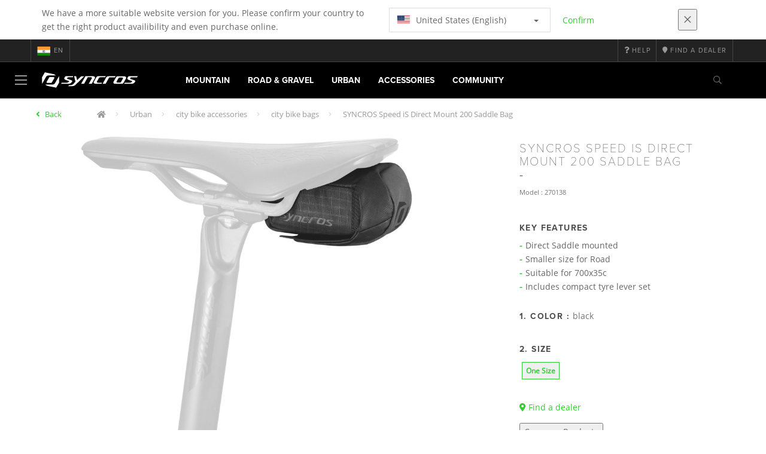

--- FILE ---
content_type: text/html;charset=UTF-8
request_url: https://www.syncros.com/in/en/product/syncros-speed-is-direct-mount-200-saddle-bag
body_size: 14364
content:
<!DOCTYPE html>
	<html lang="en">
	<head><script type="text/javascript">try { document.__defineGetter__("referrer",function(){return "";}); } catch (exception) {try {Object.defineProperties(document, {referrer:   { get: function() { return ""; } } } );} catch (exception) {} } </script>
	    <title>
 			SYNCROS Speed iS Direct Mount 200 Saddle Bag</title>

		<meta http-equiv="Content-Type" content="text/html; charset=utf-8"/>
		<meta name="viewport" content="width=device-width,user-scalable=no, minimum-scale=1.0, initial-scale=1.0, maximum-scale=1.0"/>
		<meta name="google-site-verification" content="uaxwNzmMQ-cw26pNfKEZzUT5IHd2xohABqm11sy9bVk" />

		<link rel="preconnect" href="https://app.usercentrics.eu">
		<link rel="preconnect" href="https://api.usercentrics.eu">
		<link rel="preload" href="https://app.usercentrics.eu/browser-ui/latest/loader.js" as="script">
    	<link rel="preload" href="https://privacy-proxy.usercentrics.eu/latest/uc-block.bundle.js" as="script">
		<script id="usercentrics-cmp" src="https://app.usercentrics.eu/browser-ui/latest/loader.js"
				data-ruleset-id="mRtjxo8LDi7Fbd" async
				
		></script>
   		 <script type="application/javascript" src="https://privacy-proxy.usercentrics.eu/latest/uc-block.bundle.js"></script>
	
		<script type="text/javascript" src="/_ui/shared/js/analyticsmediator.js"></script>
<script type="text/javascript" defer>
    var dataLayer = window.dataLayer = window.dataLayer || [];
    var universal_variable = {};
    universal_variable.page = {
        'country':'in',
        'language':'en',
        'brand':'Syncros',
        'division':'Bike',
        'type':'Product Details Page',
        'page_id':'PDP',
        'currency':'INR'
    };
    
        universal_variable.user = {
            'id':'',
            'login_status': false,
            'login_method': '',
            'ltv_amount': 0,
            'ltv_orders': 0
        }
        
    // On load Event
    window.dataLayer.push({
        'event': 'dataLayer_ready',
        'page': {
            'country': universal_variable.page.country,
            'language': universal_variable.page.language,
            'brand': universal_variable.page.brand,
            'division': universal_variable.page.division == 'Bikes' ? 'Bike' : universal_variable.page.division,
            'type': universal_variable.page.type,
            'currency': universal_variable.page.currency
        },
        'user': {
            'id': universal_variable.user.id,
            'login_status': universal_variable.user.login_status,
            'login_method': universal_variable.user.login_method,
            'ltv_amount': universal_variable.user.ltv_amount,
            'ltv_orders': universal_variable.user.ltv_orders
        }
    });

	var status = 200;
	if(status != 200) {
		universal_variable.page.error = status;
	}

	if(true) {
		universal_variable.page.product = {
			'category_name':"",
			'product_name':"SYNCROS Speed iS Direct Mount 200 Saddle Bag",
			'product_type':"",
			'product_id':"270138",
			'product_price':"",
		};
	} else if(false) {
		universal_variable.listing = {
			'category_name':"",
			'product_type':""
		};
	} else if(false) {
		universal_variable.listing = {
			'category_name':"",
			'product_type':"",
			'search_radius':'',
			'query':"",
			'result_count':''
		};
	} else if(false) {
		universal_variable.checkoutpage = {
            'step':"",
            'checkout_total':"",
            'checkout_subtotal':"",
            'checkout_product':[
                
            ]
		};
        window.dataLayer.push({
            'event': 'begin_checkout',
            'ecommerce': {
                'value': Number(),
                'currency':"",
                'coupons':[
                    
                ],
                'items':[
                    
                ]
            }
        });
	}
    else if(false) {
        universal_variable.paymentPage = {


            'ecommerce': {
                'value': Number(),
                'currency':"",
                'coupons':[
                    
                ],
                'payment_type':"",
                'items':[
                    
                ]
            }

        };

        window.dataLayer.push({
            'event': 'add_shipping_info',
            'ecommerce': {
                'value': universal_variable.paymentPage.ecommerce.value,
                'currency': universal_variable.paymentPage.ecommerce.currency,
                'coupons': universal_variable.paymentPage.ecommerce.coupons,
                'shipping_tier': "",
                'shipping_type': "",
                'items': universal_variable.paymentPage.ecommerce.items,
            }
        });

    }else if(false) {
		universal_variable.confirmationpage = {
		    'transaction_id':"",
            'transaction_total':"",
            'transaction_subtotal':"",
		    'tax_amount':"",
		    'vouchers':[
                
            ],
		    'payment_method':"",
		    'shipping_method':"",
		    'shipping_amount':"",
            'transaction_product':[
                
            ]
		};
	}
</script>


<script type="text/javascript">
			// create dataLayer
			window.dataLayer = window.dataLayer || [];
			function gtag() {
				dataLayer.push(arguments);
			}

			// set "denied" as default for both ad and analytics storage, as well as ad_user_data and ad_personalization,
			gtag("consent", "default", {
				ad_user_data: "denied",
				ad_personalization: "denied",
				ad_storage: "denied",
				analytics_storage: "denied",
				wait_for_update: 2000 // milliseconds to wait for update
			});

			// Enable ads data redaction by default [optional]
			gtag("set", "ads_data_redaction", true);
		</script>

		<!-- Google Tag Manager -->
		<script>(function(w,d,s,l,i){w[l]=w[l]||[];w[l].push({'gtm.start':new Date().getTime(),event:'gtm.js'});var f=d.getElementsByTagName(s)[0],j=d.createElement(s),dl=l!='dataLayer'?'&l='+l:'';j.async=true;j.src='https://www.googletagmanager.com/gtm.js?id='+i+dl;f.parentNode.insertBefore(j,f);})(window,document,'script','dataLayer', 'GTM-5LZC7GH');</script>
		<!-- End Google Tag Manager -->

		<meta property="og:site_name" content="Syncros"/>
		<meta property="og:title" content="SYNCROS Speed iS Direct Mount 200 Saddle Bag"/>
		<meta property="og:description" content="Syncros Speed iS 200 - Our road tube sized integrated storage saddle bag is designed to tuck right in by the saddle rails on Syncros compatible..."/>
			<meta property="og:image" content="https://asset.scott-sports.com/fit-in/1200x630/270/2701380001_1432910_png_zoom_9.jpg?signature=024bc06f12786efa0f9c8e371f9dc6f2f7d12b535ff837f6afd9067038b8d618"/>
		<meta property="og:url" content="https://www.syncros.com:443/in/en/product/syncros-speed-is-direct-mount-200-saddle-bag"/>
		<meta property="og:type" content="website"/>
		<meta property="fb:admins" content="745044777,730031075,652457445"/>
		<meta property="og:locale" content="en_IN" />



		<meta name="description" content="Syncros Speed iS 200 - Our road tube sized integrated storage saddle bag is designed to tuck right in by the saddle rails on Syncros compatible...">
<meta name="robots" content="index,follow">
<meta http-equiv="X-UA-Compatible" content="IE=Edge" />

		<link rel="alternate" hreflang="cs-cz" href="https://www.syncros.com/cz/cs/product/syncros-speed-is-direct-mount-200-saddle-bag" />
					<link rel="alternate" hreflang="de-de" href="https://www.syncros.com/de/de/product/syncros-speed-is-direct-mount-200-saddle-bag" />
					<link rel="alternate" hreflang="en-in" href="https://www.syncros.com/in/en/product/syncros-speed-is-direct-mount-200-saddle-bag" />
					<link rel="alternate" hreflang="en-be" href="https://www.syncros.com/be/en/product/syncros-speed-is-direct-mount-200-saddle-bag" />
					<link rel="alternate" hreflang="fr-be" href="https://www.syncros.com/be/fr/product/syncros-speed-is-direct-mount-200-saddle-bag" />
					<link rel="alternate" hreflang="zh-cn" href="https://www.syncros.com/cn/zh/product/syncros-speed-is-direct-mount-200-saddle-bag" />
					<link rel="alternate" hreflang="en-gb" href="https://www.syncros.com/gb/en/product/syncros-speed-is-direct-mount-200-saddle-bag" />
					<link rel="alternate" hreflang="de-ch" href="https://www.syncros.com/ch/de/product/syncros-speed-is-direct-mount-200-saddle-bag" />
					<link rel="alternate" hreflang="fr-ch" href="https://www.syncros.com/ch/fr/product/syncros-speed-is-direct-mount-200-saddle-bag" />
					<link rel="alternate" hreflang="it-ch" href="https://www.syncros.com/ch/it/product/syncros-speed-is-direct-mount-200-saddle-bag" />
					<link rel="alternate" hreflang="sv-se" href="https://www.syncros.com/se/sv/product/syncros-speed-is-direct-mount-200-saddle-bag" />
					<link rel="alternate" hreflang="en-za" href="https://www.syncros.com/za/en/product/syncros-speed-is-direct-mount-200-saddle-bag" />
					<link rel="alternate" hreflang="pl-pl" href="https://www.syncros.com/pl/pl/product/syncros-speed-is-direct-mount-200-saddle-bag" />
					<link rel="alternate" hreflang="pt_BR-br" href="https://www.syncros.com/br/pt_BR/product/syncros-speed-is-direct-mount-200-saddle-bag" />
					<link rel="alternate" hreflang="ko-kr" href="https://www.syncros.com/kr/ko/product/syncros-speed-is-direct-mount-200-saddle-bag" />
					<link rel="alternate" hreflang="ja-jp" href="https://www.syncros.com/jp/ja/product/syncros-speed-is-direct-mount-200-saddle-bag" />
					<link rel="alternate" hreflang="es-mx" href="https://www.syncros.com/mx/es/product/syncros-speed-is-direct-mount-200-saddle-bag" />
					<link rel="alternate" hreflang="en-au" href="https://www.syncros.com/au/en/product/syncros-speed-is-direct-mount-200-saddle-bag" />
					<link rel="alternate" hreflang="es-es" href="https://www.syncros.com/es/es/product/syncros-speed-is-direct-mount-200-saddle-bag" />
					<link rel="alternate" hreflang="es-co" href="https://www.syncros.com/co/es/product/syncros-speed-is-direct-mount-200-saddle-bag" />
					<link rel="alternate" hreflang="pt-pt" href="https://www.syncros.com/pt/pt/product/syncros-speed-is-direct-mount-200-saddle-bag" />
					<link rel="alternate" hreflang="fr-fr" href="https://www.syncros.com/fr/fr/product/syncros-speed-is-direct-mount-200-saddle-bag" />
					<link rel="alternate" hreflang="en-us" href="https://www.syncros.com/us/en/product/syncros-speed-is-direct-mount-200-saddle-bag" />
					<link rel="alternate" hreflang="en-nz" href="https://www.syncros.com/nz/en/product/syncros-speed-is-direct-mount-200-saddle-bag" />
					<link rel="alternate" hreflang="it-it" href="https://www.syncros.com/it/it/product/syncros-speed-is-direct-mount-200-saddle-bag" />
					<link rel="alternate" hreflang="en-nl" href="https://www.syncros.com/nl/en/product/syncros-speed-is-direct-mount-200-saddle-bag" />
					<link rel="alternate" hreflang="en-ca" href="https://www.syncros.com/ca/en/product/syncros-speed-is-direct-mount-200-saddle-bag" />
					<link rel="alternate" hreflang="fr-ca" href="https://www.syncros.com/ca/fr/product/syncros-speed-is-direct-mount-200-saddle-bag" />
					<link rel="alternate" hreflang="de-at" href="https://www.syncros.com/at/de/product/syncros-speed-is-direct-mount-200-saddle-bag" />
					<link rel="alternate" hreflang="en-dk" href="https://www.syncros.com/dk/en/product/syncros-speed-is-direct-mount-200-saddle-bag" />
					<link rel="alternate" hreflang="ru-ru" href="https://www.syncros.com/ru/ru/product/syncros-speed-is-direct-mount-200-saddle-bag" />
					<link rel="alternate" hreflang="es-cl" href="https://www.syncros.com/cl/es/product/syncros-speed-is-direct-mount-200-saddle-bag" />
					<link rel="alternate" hreflang="en-ar" href="https://www.syncros.com/ar/en/product/syncros-speed-is-direct-mount-200-saddle-bag" />
					<link rel="alternate" hreflang="en" href="https://www.syncros.com/global/en/product/syncros-speed-is-direct-mount-200-saddle-bag" />
					<link rel="alternate" hreflang="x-default" href="https://www.syncros.com/global/en/product/syncros-speed-is-direct-mount-200-saddle-bag" />
					<link rel="canonical" href="https://www.syncros.com/in/en/product/syncros-speed-is-direct-mount-200-saddle-bag" />
			<link rel="shortcut icon" type="image/x-icon" media="all" href="/_ui/responsive/theme-syncros/images/favicon.png" />
		<link rel="apple-touch-icon" href="https://www.syncros.com:443/_ui/responsive/theme-syncros/images/apple-touch-icons/apple-touch-icon.png">
		<link rel="apple-touch-icon" href="https://www.syncros.com:443/_ui/responsive/theme-syncros/images/apple-touch-icons/apple-touch-icon-57x57.png" sizes="57x57">
		<link rel="apple-touch-icon" href="https://www.syncros.com:443/_ui/responsive/theme-syncros/images/apple-touch-icons/apple-touch-icon-72x72.png" sizes="72x72">
		<link rel="apple-touch-icon" href="https://www.syncros.com:443/_ui/responsive/theme-syncros/images/apple-touch-icons/apple-touch-icon-76x76.png" sizes="76x76">
		<link rel="apple-touch-icon" href="https://www.syncros.com:443/_ui/responsive/theme-syncros/images/apple-touch-icons/apple-touch-icon-114x114.png" sizes="114x114">
		<link rel="apple-touch-icon" href="https://www.syncros.com:443/_ui/responsive/theme-syncros/images/apple-touch-icons/apple-touch-icon-120x120.png" sizes="120x120">
		<link rel="apple-touch-icon" href="https://www.syncros.com:443/_ui/responsive/theme-syncros/images/apple-touch-icons/apple-touch-icon-144x144.png" sizes="144x144">
		<link rel="apple-touch-icon" href="https://www.syncros.com:443/_ui/responsive/theme-syncros/images/apple-touch-icons/apple-touch-icon-152x152.png" sizes="152x152">
		<link rel="apple-touch-icon" href="https://www.syncros.com:443/_ui/responsive/theme-syncros/images/apple-touch-icons/apple-touch-icon-180x180.png" sizes="180x180">
		<link rel="apple-touch-icon" href="https://www.syncros.com:443/_ui/responsive/theme-syncros/images/apple-touch-icons/apple-touch-icon-192x192.png" sizes="192x192">
		<link rel="apple-touch-icon-precomposed" href="https://www.syncros.com:443/_ui/responsive/theme-syncros/images/apple-touch-icons/apple-touch-icon-precomposed.png">
		<link rel="apple-touch-icon-precomposed" href="https://www.syncros.com:443/_ui/responsive/theme-syncros/images/apple-touch-icons/apple-touch-icon-57x57-precomposed.png" sizes="57x57">
		<link rel="apple-touch-icon-precomposed" href="https://www.syncros.com:443/_ui/responsive/theme-syncros/images/apple-touch-icons/apple-touch-icon-72x72-precomposed.png" sizes="72x72">
		<link rel="apple-touch-icon-precomposed" href="https://www.syncros.com:443/_ui/responsive/theme-syncros/images/apple-touch-icons/apple-touch-icon-76x76-precomposed.png" sizes="76x76">
		<link rel="apple-touch-icon-precomposed" href="https://www.syncros.com:443/_ui/responsive/theme-syncros/images/apple-touch-icons/apple-touch-icon-114x114-precomposed.png" sizes="114x114">
		<link rel="apple-touch-icon-precomposed" href="https://www.syncros.com:443/_ui/responsive/theme-syncros/images/apple-touch-icons/apple-touch-icon-120x120-precomposed.png" sizes="120x120">
		<link rel="apple-touch-icon-precomposed" href="https://www.syncros.com:443/_ui/responsive/theme-syncros/images/apple-touch-icons/apple-touch-icon-144x144-precomposed.png" sizes="144x144">
		<link rel="apple-touch-icon-precomposed" href="https://www.syncros.com:443/_ui/responsive/theme-syncros/images/apple-touch-icons/apple-touch-icon-152x152-precomposed.png" sizes="152x152">
		<link rel="apple-touch-icon-precomposed" href="https://www.syncros.com:443/_ui/responsive/theme-syncros/images/apple-touch-icons/apple-touch-icon-180x180-precomposed.png" sizes="180x180">
		<link rel="apple-touch-icon-precomposed" href="https://www.syncros.com:443/_ui/responsive/theme-syncros/images/apple-touch-icons/apple-touch-icon-192x192-precomposed.png" sizes="192x192">

		<link rel="stylesheet" type="text/css" media="all" href="/_ui/responsive/theme-syncros/css/styles.min.css?v=scott_2211.25.15.2"/>
	<link href="/_ui/responsive/common/css/angular-csp.css" rel="stylesheet" type="text/css">


<meta property="og:ean" content="7613368432524"/><style type="text/css">
				footer#footer.yCmsContentSlot > div.container:first-of-type {
  background-color: white;
  margin: 0;
  padding-left: 20%;
  padding-right: 20%;
  width: 100%;
}
@media screen and (max-width: 900px) { 
  footer#footer.yCmsContentSlot > div.container:first-of-type {
    padding-left: 15%;
    padding-right: 15%;
  }
}
@media screen and (min-width: 1450px) { 
  footer#footer.yCmsContentSlot > div.container:first-of-type {
    padding-left: 25%;
    padding-right: 25%;
  }
}
@media screen and (min-width: 1600px) { 
  footer#footer.yCmsContentSlot > div.container:first-of-type {
    padding-left: 30%;
    padding-right: 30%;
  }
}
footer#footer.yCmsContentSlot .container:first-child hr {
  display: none;
}
footer#footer.yCmsContentSlot .container:first-child p {
  font-size: .8rem;
  padding-bottom: 20px;
  padding-top: 20px;
}</style>
		</head>

	<body class="page-productDetails pageType-ProductPage template-pages-product-productLayout1Page  language-en">

		<div id="outdated" class="alert alert-warning" role="alert">
			<div class="row">
				<div class="col-xs-12">
					<p><b>Warning: Your browser is untested and your experience may not be optimal</b><br>
					Please upgrade your browser to <a href="https://www.mozilla.org/en-US/firefox/new/" target="_blank"> Mozilla Firefox</a>, <a href="https://www.microsoft.com/en-us/edge" target="_blank">Microsoft Edge</a>, <a href="https://www.google.com/intl/en/chrome/" target="_blank">Google Chrome</a> or <a href="https://support.apple.com/en_US/downloads/safari" target="_blank">Safari</a>.</p>
					<button class="btn btn-link btn-close-outdated-browser"><i class="fal fa-times fa-2x" aria-hidden="true"></i></button>
				</div>
			</div>
		</div>
		<div id="preloader">
			<object
				data="/_ui/responsive/common/images/spinner1s.svg"
				type="image/svg+xml">
			</object>
		</div>

		<!-- Google Tag Manager (noscript) -->
		<noscript><iframe src="https://www.googletagmanager.com/ns.html?id=GTM-5LZC7GH" height="0" width="0" style="display:none;visibility:hidden"></iframe></noscript>
		<!-- End Google Tag Manager (noscript) -->

		<div id="page" data-currency-iso-code="INR">
                    <header class="header">
                    <div class="header-country-navigation">
      <div class="container">
        <div class="fl-row">
          <div class="fl-col-lg-6 fl-col-md-11 fl-col-sm-10 fl-col-xs-10 header-country-navigation__text">
            We have a more suitable website version for you. Please confirm your country to get the right product availibility and even purchase online.</div>
          <div class="fl-col-lg-3 fl-col-md-8 fl-col-sm-6 fl-col-xs-12 header-country-navigation__select">
            <div class="dropdown">
              <button class="dropdown-toggle" type="button" data-toggle="dropdown">
                    <object height="16" width="28" data="/_ui/responsive/common/images/flags/us.svg" type="image/svg+xml"></object>
                    United States (English)<span class="caret"></span>
              </button>
              <ul class="dropdown-menu">
                <li data-url="/in/en/country/us/en"><object height="16" width="28" data="/_ui/responsive/common/images/flags/us.svg" type="image/svg+xml"></object>
                         United States (English)</li>
                <li data-url="/in/en/country">Select Location</li>
              </ul>
            </div>
          </div>
          <div class="fl-col-lg-2 fl-col-md-4 fl-col-sm-6 fl-col-xs-12 header-country-navigation__buttons">
            <a href="/in/en/country/us/en" class="btn btn-default btn-block btn-confirm-country-navigation">
                Confirm</a>
          </div>
          <div class="fl-col-lg-1 fl-col-md-1 fl-col-sm-2 fl-col-xs-2 header-country-navigation__buttons header-country-navigation__buttons--close">
            <button class="btn btn-white btn-block btn-close-country-navigation"><i class="fal fa-times fa-2x"></i></button>
          </div>
        </div>
      </div>
    </div>
<div class="header__top-nav">
        <div class="container">
            <div class="row">
                <div id="header">
                    <nav class="header__customer-nav">
                        <div class="header__language ">
                                    <div role="group" class="btn-group">
                                        <!--
<ul class="languagecurrencycomponent">
<li></li>
<li></li>
</ul>
--->
<a href="/in/en/country" class="selected_country_flag">
    <div>
        <object height="16" width="28"
                data="/_ui/responsive/common/images/flags/in.svg"
                type="image/svg+xml"></object>
    </div>
    en</a>
</div>
                                </div>
                            <div role="group" class="btn-group">
                                    <a href="https://help.syncros.com/"  target="_blank"><i class="fa fa-question"></i><span class="hidden-xs"> Help</span></a></div>
                            <div role="group" class="btn-group">
                                    <a href="/in/en/dealers/locator" ><i class="fa fa-map-marker"></i><span class="hidden-xs"> Find a dealer</span></a></div>
                            </nav>
                </div>
            </div>
        </div>
    </div>

<a id="skiptonavigation"></a>
                    <div role="navigation" class="header__main-nav">
			<nav id="nav2024">
				<div id="buttonsnavcontainer">
					<div class="closenavbtn"><i class="fal fa-times fa-2x"></i></div>
					<div class="backnavbtn"><i class="far fa-arrow-left"></i></div>
				</div>
				<div id="logocontainer">
            		<img src="/_ui/responsive/theme-syncros/images/sidenav-logo.svg" alt="">
				</div>
			</nav>
	<div class="container">
		<div class="row">
			<div class="logo logo-syncros">
	<a href="/in/en/"><img title="" alt="" src="/_ui/responsive/theme-syncros/images/mainnav-logo.svg"></a>

</div>
<nav id="menu">
	<ul>
		<li data-link="MountainCategoryLink"  data-title="mountain" aria-haspopup="true" 
    class=" ">
    <label>Mountain</label>
        </li>

<li data-link="RoadCategoryLink"  data-title="road" aria-haspopup="true" 
    class=" ">
    <label>Road & Gravel</label>
        </li>

<li data-link="UrbanCategoryLink"  data-title="urban" aria-haspopup="true" 
    class=" ">
    <label>Urban</label>
        </li>

<li data-link="AccessoriesCategoryLink"  data-title="accessories" aria-haspopup="true" 
    class=" ">
    <label>Accessories</label>
        </li>

<li data-link="CommunityLink"  data-title="" aria-haspopup="true" 
    class=" ">
    <label>Community</label>
        </li>

</ul>
</nav>
<div class="yCmsContentSlot headerContent secondRow">
<div id="headerSearch">
<form role="search" name="search_form_SearchBox" method="get" action="/in/en/search/" class="searchbox">
<input
	id="input_SearchBox"
class="searchbox__input"
type="search"
name="text"
value=""
maxlength="100"
placeholder="I'm looking for"
data-options='{"autocompleteUrl" : "/in/en/search/autocomplete/SearchBox","minCharactersBeforeRequest" : "3","waitTimeBeforeRequest" : "500","displayProductImages" : true}'/>
<button class="searchbox__submit" type="submit"/><i class="far fa-search"></i></button><span class="searchbox__icon"><i class="far fa-search"></i><i class="far fa-times fa-lg"></i></span>
</form>
</div>
</div><a id="hamburger">
					<span class="top-bar"></span>
					<span class="middle-bar"></span>
					<span class="bottom-bar"></span>
				</a>
			</div>
	</div>
</div></header>
                <div class="header--spacer" style="display:none"></div>
                <div id="wrapper">
                    <div id="site-canvas">
                        <div id="sidenav">
                            <input id="pushmenu" type="checkbox" name="pushmenu" class="menu-checkbox"/>
                            <div class="pushmenu">
                                <nav class="subnavContent"></nav>
                            </div>
                        </div>
                            


	<div id="breadcrumbs--container" class="container">
		<ol class="breadcrumb back_button">
        <li>

            <!--Reason for (-2) Last value in list is (#)   -->
            <i aria-hidden="true" class="fa fa-angle-left"></i>
                    <a href="/in/en/products/syn-urban-accessories-bags"> Back</a>
                </li>
    </ol>
<ol class="breadcrumb">
    <li>
            <a href="/in/en/" class="fa fa-home"></a>
        </li>
    <li >

            <a href="/in/en/products/syn-urban" >
                                    Urban</a>
                        </li>

    <li >

            <a href="/in/en/products/syn-urban-accessories" >
                                    city bike accessories</a>
                        </li>

    <li >

            <a href="/in/en/products/syn-urban-accessories-bags" >
                                    city bike bags</a>
                        </li>

    <li class="active">

            SYNCROS Speed iS Direct Mount 200 Saddle Bag</li>

    </ol>

<script type="application/ld+json">
{
    "@context": "http://schema.org",
    "@type": "BreadcrumbList",
    "itemListElement": [
    
    {
        "@type": "ListItem",
        "position": 1,
        "item": {
          "@id": "https://www.syncros.com/in/en/products/syn-urban",
          "name": "Urban"
        }
    },
    {
        "@type": "ListItem",
        "position": 2,
        "item": {
          "@id": "https://www.syncros.com/in/en/products/syn-urban-accessories",
          "name": "city bike accessories"
        }
    },
    {
        "@type": "ListItem",
        "position": 3,
        "item": {
          "@id": "https://www.syncros.com/in/en/products/syn-urban-accessories-bags",
          "name": "city bike bags"
        }
    },
    {
        "@type": "ListItem",
        "position": 4,
        "item": {
          "@id": "https://www.syncros.com/in/en/product/syncros-speed-is-direct-mount-200-saddle-bag",
          "name": "SYNCROS Speed iS Direct Mount 200 Saddle Bag"
        }
    }
  ]
}
</script></div>


<div id="content">
                            <a id="skip-to-content"></a>
                            <div id="globalMessages">
            </div>
        <section id="pdp-gtm-data"
                 data-gtm-item-id="270138"
                 data-gtm-item-name="SYNCROS Speed iS Direct Mount 200 Saddle Bag"
                 data-gtm-price=""
                 data-gtm-division="Bike"
                 data-gtm-category-name=""
                 data-gtm-product-type=""
                 data-gtm-gender=""
                 data-gtm-merchandise-category="S010801"
                 data-gtm-item-variant="black"
                 data-gtm-item-variant-id="2701380001222"
                 data-gtm-item-size="1size"
                 data-gtm-currency=""
                 data-gtm-coupon=""
                 data-gtm-discount=""
                 data-gtm-item-stock="in stock">
            <script type="application/ld+json">
{
	"@context": "http://schema.org",
	"@type": "Product",
	
	"category":"Urban>city bike accessories>city bike bags",
	
	"color":"black",
	
	"description": "Syncros Speed iS 200 - Our road tube sized integrated storage saddle bag is designed to tuck right in by the saddle rails on Syncros compatible saddles, mounting directly with two screws. It will take a tube and tire levers (included).",
	"gtin13":"7613368432524",
	"image": [
		"https://asset.scott-sports.com/fit-in/2000x2000/270/2701380001_1432910_png_zoom_9.jpg?signature=d2039868e5dd4da50e7651dcac09c34774df105aa26908c5fa3dfb73cc8bc2f3",
			"https://asset.scott-sports.com/270/2701380001A_1432911_png_zoom_7.jpg?signature=14fdca97d52a3084236963aedaeb42f55a099e1023842dbed29ce72ac372ba96",
			"https://asset.scott-sports.com/270/2701380001B_1432912_png_zoom_7.jpg?signature=4ac4d418e56f90bc5af12516f282c3a17269c7ab798b4d7cc5fdaa8a0eb6f013",
			"https://asset.scott-sports.com/270/2701380001C_1432913_png_zoom_7.jpg?signature=c13de4e9b809c770aa43ef67de47f462ff1ac70dc9de5dc8ce1d092539481ea5"
	],
	"name": "SYNCROS Speed iS Direct Mount 200 Saddle Bag",
	
	"releaseDate":"2024-09-04",
	
	"sku": "270138"
}
</script>

<div id="pdp" class="product_detail_page">
	<div class="container product_detail_container">
		<div class="product_detail">
			<div class="product_detail__title">
				<h1 class="hiphen">SYNCROS Speed iS Direct Mount 200 Saddle Bag</h1>
				<div class="ref">
					<div class="row">

						<div id="art-n-cat" class="col-xs-12">
							<p>Model
								:&nbsp;270138</p>

							</div>

						</div>
				</div>
			</div>
			<div class="product_detail__gallery">
				<div class="row">
<div class="col-sm-12 zoom-gallery">
  <div data-slide-id="zoom" class="zoom-gallery-slide active">
        <a id="productImage_2701380001222" class="MagicZoom"
           href="https://asset.scott-sports.com/fit-in/2000x2000/270/2701380001_1432910_png_zoom_9.jpg?signature=d2039868e5dd4da50e7651dcac09c34774df105aa26908c5fa3dfb73cc8bc2f3"
           data-options="hint: always; textHoverZoomHint: Hover to zoom; textClickZoomHint: Click to expand; textExpandHint: Click to expand"
           data-mobile-options='textTouchZoomHint: Tap to expand; textClickZoomHint: Double tap to zoom; textExpandHint: Tap to expand'
           title="Enlarged view of picture"> <img src='https://asset.scott-sports.com/fit-in/750x750/270/2701380001_1432910_png_zoom_9.jpg?signature=e73394bb07748f9115c261ce4afc010df3fe6e4542ff05aa69fa223b737a91b3'
                 alt="SYNCROS Speed iS Direct Mount 200 Saddle Bag" class="product_detail__mainImg"/>
        </a>
    </div>
    </div>
</div>

<div class="row MagicZoom__thumbs not-ready" data-options="loop: off;">
        <a data-slide-id="zoom" data-zoom-id="productImage_2701380001222"
           href="https://asset.scott-sports.com/fit-in/2000x2000/270/2701380001_1432910_png_zoom_9.jpg?signature=d2039868e5dd4da50e7651dcac09c34774df105aa26908c5fa3dfb73cc8bc2f3"><img
                src='https://asset.scott-sports.com/fit-in/2000x2000/270/2701380001_1432910_png_zoom_9.jpg?signature=d2039868e5dd4da50e7651dcac09c34774df105aa26908c5fa3dfb73cc8bc2f3'
                alt="SYNCROS Speed iS Direct Mount 200 Saddle Bag"/>
        </a>
        <a data-slide-id="zoom" data-zoom-id="productImage_2701380001222"
               href="https://asset.scott-sports.com/fit-in/2000x2000/270/2701380001A_1432911_png_zoom_7.jpg?signature=f04e8231bca52a545bf711e7c58fad82e129c358037a48eafd9a94d82ef0f3c6"
               data-image="https://asset.scott-sports.com/fit-in/2000x2000/270/2701380001A_1432911_png_zoom_7.jpg?signature=f04e8231bca52a545bf711e7c58fad82e129c358037a48eafd9a94d82ef0f3c6"><img
                    src="https://asset.scott-sports.com/fit-in/150x150/270/2701380001A_1432911_png_zoom_7.jpg?signature=2e0e7b491deaf5d4c514501d100fdc3325fca27e0d1db3f277b019c3dfef5ec8"
                    alt="SYNCROS Speed iS Direct Mount 200 Saddle Bag"/>
            </a>
        <a data-slide-id="zoom" data-zoom-id="productImage_2701380001222"
               href="https://asset.scott-sports.com/fit-in/2000x2000/270/2701380001B_1432912_png_zoom_7.jpg?signature=230ab6ac8c38be1f75e62a14ecb0252e6a7f6b6821a28b0e863d64bd7a31b90c"
               data-image="https://asset.scott-sports.com/fit-in/2000x2000/270/2701380001B_1432912_png_zoom_7.jpg?signature=230ab6ac8c38be1f75e62a14ecb0252e6a7f6b6821a28b0e863d64bd7a31b90c"><img
                    src="https://asset.scott-sports.com/fit-in/150x150/270/2701380001B_1432912_png_zoom_7.jpg?signature=b8d3113fe973ee1ca483534ef8057cced32518cfad697c9f43490815547e85d6"
                    alt="SYNCROS Speed iS Direct Mount 200 Saddle Bag"/>
            </a>
        <a data-slide-id="zoom" data-zoom-id="productImage_2701380001222"
               href="https://asset.scott-sports.com/fit-in/2000x2000/270/2701380001C_1432913_png_zoom_7.jpg?signature=e777b6a3ca4aa6de2c5c0c172c436938319a8bb4dad0d4990c767e3127c05f24"
               data-image="https://asset.scott-sports.com/fit-in/2000x2000/270/2701380001C_1432913_png_zoom_7.jpg?signature=e777b6a3ca4aa6de2c5c0c172c436938319a8bb4dad0d4990c767e3127c05f24"><img
                    src="https://asset.scott-sports.com/fit-in/150x150/270/2701380001C_1432913_png_zoom_7.jpg?signature=36dbe59d5cdb8d8e2aa8aad0b995b029089a1d23ca0dd6029cb6aac43db8e786"
                    alt="SYNCROS Speed iS Direct Mount 200 Saddle Bag"/>
            </a>
        </div>
<div class="span-10 productDescription last">
					<div class="summary"></div>
				</div>
			</div>
			<div class="product_detail__description">
				<h4>
						Key Features</h4>
					<ul class="key-features">
						<li>Direct Saddle mounted</li>
						<li>Smaller size for Road</li>
						<li>Suitable for 700x35c</li>
						<li>Includes compact tyre lever set</li>
						</ul>
				<h4>
		1.
		Color
		:
		<span>
			black</span>
	</h4>
<div class="product_detail__description__size">
		<div class="product_detail__description__size--titlearea">
			<h4>
				2.&nbsp;Size</h4>
		</div>
		<div class="product_detail__description__size--sizes">
			<a href="/in/en/product/syncros-speed-is-direct-mount-200-saddle-bag?article=2701380001222" data-variantcode="2701380001222">
					<button class="sizes--btn  active " data-code="7613368432524">
						One Size</button>
					</a>
			</div>
		</div>
	<div class="row">
	<div class="col-sm-12">
		<div id="articles_modal" tabindex="-1" role="dialog"
			aria-labelledby="exampleModalLabel" class="modal fade">
			<div role="document"
				class="modal-dialog modal-lg modal-dialog-centered">
				</div>
		</div>
	</div>
</div>
<a href="/in/en/dealers/locator" class="btn btn-primary center-block btn--findadealer" id="product-stock-dealer-btn">
                    <i class="fa fa-map-marker-alt"></i> Find a dealer</a>
            <div>
        <div class="text-left">
            <button type="button" class="btn btn-link center-block compare--btn compare-2701380001222"
                    data-product-code="2701380001222"
                    data-url="/in/en/compare/p/2701380001222">
                <i aria-hidden="true" class="fa fa-columns"></i>
                Compare Products</button>
        </div>
    </div>
</div>
		</div>
	</div>
</div><div id="pdp_specs" class="product_specs untouched">
    <div class="container">
        <div role="tabpanel">
            <ul role="tablist" class="nav nav-tabs">
                <li><a href="#specifications" role="tab" data-toggle="tab">SPECIFICATIONS</a></li>
                <li><a href="#technology" role="tab" data-toggle="tab">Technologies</a></li>
                </ul>


            <div class="tab-content">
                <div id="specifications" role="tabpanel" class="tab-pane">
                <div class="product_specs__content">
                    <div class="product_specs__closetab">SPECIFICATIONS</div>
                    <div class="product_specs__content--inner">
                    <div class="row">
    <div class="col-md-6">
        <ul class="specs-list specs-list--main">
            <li class="specs-list__item specs-list__item--intro">
                Syncros Speed iS 200 - Our road tube sized integrated storage saddle bag is designed to tuck right in by the saddle rails on Syncros compatible saddles, mounting directly with two screws. It will take a tube and tire levers (included).</li>
            <li class="specs-list__item">
                    <h4 class="specs-list__title">
                            Material</h4>
                    <div class="specs-list__content">
                        CORDURA®</div>
                </li>
            <li class="specs-list__item">
                    <h4 class="specs-list__title">
                            Features</h4>
                    <div class="specs-list__content">
                        Mounts to all Syncros saddles featuring 2 threaded inserts<br/>Compact tyre lever set included<br/>Water resistant<br/>Suitable for 29x2.3 tube<br/>Reflective application<br/>iS integrated storage<br/>Main compartment<br/>Two point fixation</div>
                </li>
            <li class="specs-list__item">
                    <h4 class="specs-list__title">
                            Volume</h4>
                    <div class="specs-list__content">
                        0.2L</div>
                </li>
            <li class="specs-list__item">
                    <h4 class="specs-list__title">
                            Weight</h4>
                    <div class="specs-list__content">
                        30g</div>
                </li>
            </ul>
                </div>
                <div class="col-md-6">
                    <ul class="specs-list">
            <li class="specs-list__item">
                    <h4 class="specs-list__title">
                            Dimensions</h4>
                    <div class="specs-list__content">
                        Width: 7 cm<br/>Height: 5 cm<br/>Depth: 11 cm</div>
                </li>
            </ul>
        
    </div>
</div>

</div>
                </div>
                </div>
                <div id="use" role="tabpanel" class="tab-pane ">
                    <div class="product_specs__content">
                        <div class="product_specs__closetab">Use</div>
                        <div class="product_specs__content--inner">
                            <div class="panel-body col-md-8 col-md-offset-2 col-lg-6 col-lg-offset-3">
	No Radar Chart Available Currently</div>
</div>
                    </div>
                </div>
                <div id="geometry" role="tabpanel" class="tab-pane ">
                <div class="product_specs__content">
                    <div class="product_specs__closetab">Geometry</div>
                    <div class="product_specs__content--inner">
                    <div class="panel-body">
				Geometry not available</div>
</div>
                </div>
                </div>
                <div id="technology" role="tabpanel" class="tab-pane ">
                <div class="product_specs__content">
                    <div class="product_specs__closetab">Technologies</div>
                    <div class="product_specs__content--inner">
                        <div id="technology-carousel" data-ride="carousel" class="carousel slide">
                            <div role="listbox" class="carousel-inner">
                                <article class="teaser fl-col-sm-6 fl-col-md-4">
        <div class="teaser__container">
            <div class="teaser__image">
                <a href="#" data-toggle="modal" data-target="#technologyModal_syncros-is-integrated-storage">
                    <img class="lazy-loaded-image lazy" src="" data-src='https://asset.scott-sports.com/fit-in/310x186/is-/is-integrated-storage-green-1200x675-technology-syncros-png-246370_original_1.png?signature=6a53fdcc7da96e487a59339fa359b28015631cd8283af7be088d91caa63a4c5a' alt="iS Integrated Storage" />
                </a>
            </div>
            <div class="teaser__content">
                <h3 class="teaser__title hiphen">
                    <a href="#" data-toggle="modal" data-target="#technologyModal_syncros-is-integrated-storage">
                        iS Integrated Storage</a>
                </h3>
                <p class="teaser__text">iS Integrated Storage</p>
                <a class="btn btn-sm btn-link btn-link--nopadding"
                        data-toggle="modal" data-target="#technologyModal_syncros-is-integrated-storage">
                    Learn more</a>
            </div>
        </div>
    </article>
    <div id="technologyModal_syncros-is-integrated-storage" tabindex="-1" role="document" class="modal fade in">
        <div class="modal-dialog modal-dialog-centered">
            <div class="modal-content">
                <div class="modal-header">
                  <button type="button" data-dismiss="modal" aria-label="Close" class="back">
        						<i aria-hidden="true" class="fa fa-angle-left"></i>
        					</button>
                  <h4 class="modal-title">iS Integrated Storage</h4>
        					<button type="button" data-dismiss="modal" aria-label="Close" class="close">
        						<span aria-hidden="true">&times;</span>
        					</button>
                </div>
                <div class="modal-body">
                    <img class="lazy-loaded-image lazy" src="" data-src='https://asset.scott-sports.com/fit-in/950x500/is-/is-integrated-storage-green-1200x675-technology-syncros-png-246370_original_1.png?signature=17311b4d021a4af410134ce7e4cf61533eac3aa3df9bfa40d4686de3f3ec4e45' alt="iS Integrated Storage" />
                    <p>iS - The Syncros ethos is to continually challenge what exists and develop the tools needed to manufacture new ideas.  Our integrated Storage concept considers ride essentials as, well, essential.  Meaning you should have them on every ride, long or short, whether you need them or not. Our iS line offers a safe, sleek and integrated way to carry all of your ride essentials whether you're on the trail or the road.</p></div>
            </div>
        </div>
    </div>
<article class="teaser fl-col-sm-6 fl-col-md-4">
        <div class="teaser__container">
            <div class="teaser__image">
                <a href="#" data-toggle="modal" data-target="#technologyModal_SCT-CORDURA-Fabrics">
                    <img class="lazy-loaded-image lazy" src="" data-src='https://asset.scott-sports.com/fit-in/310x186/Cor/CorduraFabrics_84x21-SCOTT-Icon-Softgoods-Color_1.png?signature=8c1ea8240b96bcbf932ed54a304a03051163982bbb546cbbcc33e9128c0734a5' alt="CORDURA® Fabrics" />
                </a>
            </div>
            <div class="teaser__content">
                <h3 class="teaser__title hiphen">
                    <a href="#" data-toggle="modal" data-target="#technologyModal_SCT-CORDURA-Fabrics">
                        CORDURA® Fabrics</a>
                </h3>
                <p class="teaser__text"><p>CORDURA&reg; fabrics are considered best-in-class for durability and performance. Learn more...</p></p>
                <a class="btn btn-sm btn-link btn-link--nopadding"
                        data-toggle="modal" data-target="#technologyModal_SCT-CORDURA-Fabrics">
                    Learn more</a>
            </div>
        </div>
    </article>
    <div id="technologyModal_SCT-CORDURA-Fabrics" tabindex="-1" role="document" class="modal fade in">
        <div class="modal-dialog modal-dialog-centered">
            <div class="modal-content">
                <div class="modal-header">
                  <button type="button" data-dismiss="modal" aria-label="Close" class="back">
        						<i aria-hidden="true" class="fa fa-angle-left"></i>
        					</button>
                  <h4 class="modal-title">CORDURA® Fabrics</h4>
        					<button type="button" data-dismiss="modal" aria-label="Close" class="close">
        						<span aria-hidden="true">&times;</span>
        					</button>
                </div>
                <div class="modal-body">
                    <img class="lazy-loaded-image lazy" src="" data-src='https://asset.scott-sports.com/fit-in/950x500/Cor/CorduraFabrics_84x21-SCOTT-Icon-Softgoods-Color_1.png?signature=ae29668a4a013bd15e4bdacba1f199d28e200d9e156d0f82315a174dddd81ee6' alt="CORDURA® Fabrics" />
                    <p>CORDURA&reg; Fabrics are both strong and versatile, great for combating the daily grind to surviving some of the world&#39;s toughest environments. Those fabrics challenge the definition of fabric with advanced solutions that help protect against tears, scuffs, and abrasions.</p>
</div>
            </div>
        </div>
    </div>
</div>
                            <ol class="carousel-indicators"></ol>
                        </div>
                  </div>
                </div>
                </div>

                <div id="athletes" role="tabpanel" class="tab-pane ">
                <div class="product_specs__content">
                  <div class="product_specs__closetab">Athlete</div>
                  <div class="product_specs__content--inner">
                    <div id="athletes-carousel" data-ride="carousel" class="carousel slide">
<div role="listbox" class="carousel-inner">
</div>
<ol class="carousel-indicators"></ol>
</div>

</div>
                </div>
                </div>
                <div id="awardsmedia" role="tabpanel" class="tab-pane ">
                <div class="product_specs__content">
                    <div class="product_specs__closetab">AWARDS AND MEDIA</div>
                    <div class="product_specs__content--inner">
                        <div id="awardsmedia-carousel" data-ride="carousel" class="carousel slide">
    <div role="listbox" class="carousel-inner">
        </div>
    <ol class="carousel-indicators"></ol>
</div>
</div>
                </div>
                </div>
                <div id="documents" role="tabpanel" class="tab-pane ">
                <div class="product_specs__content">
                    <div class="product_specs__closetab">Documents</div>
                    <div class="product_specs__content--inner">
                    <div class="row">
	<div class="col-md-6 col-md-offset-3">
		<ul>
			</ul>
	</div>
</div>

</div>
                </div>
              </div>
            </div>
            </div>
    </div>
</div>
</section>
        <aside class="yCmsContentSlot owl-related related_products container">
<div class="row">
	<div class="col-sm-12">
		<h3 class="heading-center">THE PERFECT FIT</h3>
				<div class="owl-carousel product_list--container product_list">
					<div class="article">
							<div class="article__inside">

								<a href="/in/en/product/syncros-coast-fender-direct-saddle-mount?article=2702430001222"
								   class="gtm_selected_item_click gtm_quickview"
								   data-gtm-item-name="SYN Coast fender, Direct Saddle Mount black"
								   data-gtm-item-id="270243" data-gtm-item-variant="black"
								   data-gtm-item-variant-id="2702430001222"
								   data-gtm-item-size="1size"
								   data-gtm-price=""
								   data-gtm-gender=""
								   data-gtm-currency=""
								   data-gtm-merchandise-category="S010319" data-gtm-product-index="1"
								   data-gtm-coupon=""
								   data-gtm-discount=""
								   data-gtm-item-stock="in stock"
								   data-gtm-category-name=""
								   data-gtm-product-type=""
								   data-gtm-division="Bike"
								> <img
									class="lazy-loaded-image lazy main" src="" data-src="https://asset.scott-sports.com/270/2702430001_1432986_png_zoom_13.jpg?signature=d101a7a15d9163a1e386224033746bbad4f677ffb9663c860f2d8b95affed1d7"
									alt="SYNCROS Speed iS Direct Mount 200 Saddle Bag" />
								</a><div class="variants">
									<div class="article--owl-carousel owl-carousel">
	</div>
</div>

								<a href="/in/en/product/syncros-coast-fender-direct-saddle-mount?article=2702430001222">
									<h5>SYNCROS Coast Fender, Direct Saddle Mount</h5>
								</a>
								<a href="#"
									class="scrollerProduct btn btn-primary center-block quickview">
									Quickview</a> <span style="display: none" class="quick-look">2702430001222/quickView</span>


								</div>
						</div>
						<div class="article">
							<div class="article__inside">

								<a href="/in/en/product/syncros-guide-kit-multi-tool?article=2702390001222"
								   class="gtm_selected_item_click gtm_quickview"
								   data-gtm-item-name="SYN Guide Multi-tool Kit black"
								   data-gtm-item-id="270239" data-gtm-item-variant="black"
								   data-gtm-item-variant-id="2702390001222"
								   data-gtm-item-size="1size"
								   data-gtm-price=""
								   data-gtm-gender=""
								   data-gtm-currency=""
								   data-gtm-merchandise-category="S010308" data-gtm-product-index="2"
								   data-gtm-coupon=""
								   data-gtm-discount=""
								   data-gtm-item-stock="in stock"
								   data-gtm-category-name="bike tools"
								   data-gtm-product-type="road bike tools"
								   data-gtm-division="Bike"
								> <img
									class="lazy-loaded-image lazy main" src="" data-src="https://asset.scott-sports.com/270/2702390001_1432975_png_zoom_13.jpg?signature=024b3a14146826bf9fd7ce0a90e77b1e9a87c9ce5ba72d31f60d518ce1949d66"
									alt="SYNCROS Speed iS Direct Mount 200 Saddle Bag" />
								</a><div class="variants">
									<div class="article--owl-carousel owl-carousel">
	</div>
</div>

								<a href="/in/en/product/syncros-guide-kit-multi-tool?article=2702390001222">
									<h5>SYNCROS Guide Kit Multi-Tool</h5>
								</a>
								<a href="#"
									class="scrollerProduct btn btn-primary center-block quickview">
									Quickview</a> <span style="display: none" class="quick-look">2702390001222/quickView</span>


								</div>
						</div>
						<div class="article">
							<div class="article__inside">

								<a href="/in/en/product/syncros-im-saddle-gopro-interface?article=2702460001222"
								   class="gtm_selected_item_click gtm_quickview"
								   data-gtm-item-name="SYN Adapter Saddle iM black"
								   data-gtm-item-id="270246" data-gtm-item-variant="black"
								   data-gtm-item-variant-id="2702460001222"
								   data-gtm-item-size="1size"
								   data-gtm-price=""
								   data-gtm-gender=""
								   data-gtm-currency=""
								   data-gtm-merchandise-category="S010331" data-gtm-product-index="3"
								   data-gtm-coupon=""
								   data-gtm-discount=""
								   data-gtm-item-stock="in stock"
								   data-gtm-category-name=""
								   data-gtm-product-type=""
								   data-gtm-division="Bike"
								> <img
									class="lazy-loaded-image lazy main" src="" data-src="https://asset.scott-sports.com/270/2702460001_1433048_png_zoom_11.jpg?signature=4299fc65294bf3b24beb85f230c7125231629eece1486ebf7744fbe9ac7f523d"
									alt="SYNCROS Speed iS Direct Mount 200 Saddle Bag" />
								</a><div class="variants">
									<div class="article--owl-carousel owl-carousel">
	</div>
</div>

								<a href="/in/en/product/syncros-im-saddle-gopro-interface?article=2702460001222">
									<h5>SYNCROS iM Saddle GoPro Interface</h5>
								</a>
								<a href="#"
									class="scrollerProduct btn btn-primary center-block quickview">
									Quickview</a> <span style="display: none" class="quick-look">2702460001222/quickView</span>


								</div>
						</div>
						<div class="article">
							<div class="article__inside">

								<a href="/in/en/product/syncros-speed-is-direct-mount-300-saddle-bag?article=2701370001222"
								   class="gtm_selected_item_click gtm_quickview"
								   data-gtm-item-name="SYN Saddle Bag Speed iS Direct Mount 300 black"
								   data-gtm-item-id="270137" data-gtm-item-variant="black"
								   data-gtm-item-variant-id="2701370001222"
								   data-gtm-item-size="1size"
								   data-gtm-price=""
								   data-gtm-gender=""
								   data-gtm-currency=""
								   data-gtm-merchandise-category="S010801" data-gtm-product-index="4"
								   data-gtm-coupon=""
								   data-gtm-discount=""
								   data-gtm-item-stock="in stock"
								   data-gtm-category-name="bike bags and bottles"
								   data-gtm-product-type="bike bags"
								   data-gtm-division="Bike"
								> <img
									class="lazy-loaded-image lazy main" src="" data-src="https://asset.scott-sports.com/270/2701370001_1432906_png_zoom_13.jpg?signature=ee5e7886a9ca6385f2de673d5dac504673f5a8624ec7e0a318fdf88439993fc8"
									alt="SYNCROS Speed iS Direct Mount 200 Saddle Bag" />
								</a><div class="variants">
									<div class="article--owl-carousel owl-carousel">
	</div>
</div>

								<a href="/in/en/product/syncros-speed-is-direct-mount-300-saddle-bag?article=2701370001222">
									<h5>SYNCROS Speed iS Direct Mount 300 Saddle Bag</h5>
								</a>
								<a href="#"
									class="scrollerProduct btn btn-primary center-block quickview">
									Quickview</a> <span style="display: none" class="quick-look">2701370001222/quickView</span>


								</div>
						</div>
						</div>
			<div id="articles_modal" tabindex="-1" role="dialog"
			aria-labelledby="exampleModalLabel" class="modal fade">
			<div role="document"
				class="modal-dialog modal-lg modal-dialog-centered">
				</div>
		</div>
	</div>
</div>
</aside><div class="container-fluid row no-gutter compare-bar empty" id="productCompareList" data-url="/in/en/view/ProductCompareListComponentController/reload">
    <div class="col-xs-12">
        <div class="panel panel-primary">
            <div class="panel-heading panel-collapsed">
                <div class="container">
                    <h3 class="panel-title">
                        Compare products (0/4)</h3>
                    <span class="pull-right clickable">
                        <i id="compare-bar--toggle" class="fa fa-angle-down"></i>
                    </span>
                </div>
            </div>
            <div class="panel-body compare-bar--body" style="display:none">
                <div class="container">
                    <div class="row">
                        <ul class="col-sm-9">
                            <li class="compare-emplty-slot">
                                    <section></section>
                                </li>
                            <li class="compare-emplty-slot">
                                    <section></section>
                                </li>
                            <li class="compare-emplty-slot">
                                    <section></section>
                                </li>
                            <li class="compare-emplty-slot">
                                    <section></section>
                                </li>
                            </ul>
                        <section class="col-sm-3 compare-bar--btns">
                            <button class="btn btn-link compare--clear reset-compare-list" slide-toggle data-url="/in/en/compare/reset-list/">
                                Clear all</button>
                            <a href="/in/en/compare" class="btn btn-primary ">
                                Compare products</a>
                        </section>
                    </div>
                </div>
            </div>
        </div>
    </div>
</div>

<div id="compare-modal" class="modal fade" style="z-index: 100000">
    <div class="modal-dialog" role="document">
        <div class="modal-content">
            <div class="modal-header">
                <h5 class="modal-title">There is something you should know...</h5>
                <button type="button" class="close" data-dismiss="modal" aria-label="Close">
                    <i class="far fa-times"></i>
                </button>
            </div>
            <div class="modal-body">
                <p>
                    <span class="compare-error--count">You can compare a maximum of 4 products.</span>
                    <span class="compare-error--cat">You can compare only products that are part of the same category</span>
                </p>
                <br>
                <h6>
                    What do you want to do?</h6>
                <div class="well well-md">
                    <span class="reset-compare-list-add" data-url="/in/en/compare/reset-list/">
                        Remove all products from the compare tool and add current product</span>
                    <br>
                    <span data-dismiss="modal">
                        Keep products in the compare tool and continue shopping</span>
                </div>
            </div>

            <div class="modal-footer">
                <button type="button" class="btn btn-link" data-dismiss="modal" data-url="/in/en/compare/reset-list/">
                    Discard and continue shopping</button>
            </div>
        </div>
    </div>
</div>
<footer id="footer" class="yCmsContentSlot">
<div id="" class = container><div class="row"><div class=""><p style="color:#ccc;font-size:12px;">We reserve the right to make changes to the product information contained on this site at any time without notice, including but not limited to equipment, specifications, models, colors and materials.</p>
</div></div></div><div id="footer--cta">
  <div class="container">
    <div class="row">
        <div class="col-sm-4 ">
          <span class="footer--cta--title">SIGN UP FOR OUR NEWSLETTER</span>
            <span class="hidden-xs">Subscribe to our newsletter to stay informed about new products, technologies, events, contests and much more.</span>
           <div class="actions">
                <form id="form" class="form-inline" action="/in/en/support/newsletter" method="post"><div class="form-group">
                        <label for="email" class="sr-only"></label>
                        <input id="email" type="email" name="email" placeholder=
                        "myself@example.com" class="form-control input-xs">
                    </div>
                    <button type="submit" class="btn btn-xs btn-default">Subscribe</button>
               <div>
<input type="hidden" name="CSRFToken" value="c6016845-19e9-429a-9d65-34cb90259012" />
</div></form></div>
        </div>
        <div class="col-sm-4 hidden-xs">
            <span class="footer--cta--title">FIND A DEALER</span>
            <span>Like our products? Check out our dealer locator to find your nearest dealer!</span>
            <div class="actions">
                <button type="button" id="find-a-dealer-footer" class="btn btn-xs  btn-default center-block" onclick="location.href='/in/en/dealers/locator';">
                    FIND A DEALER</button>
            </div>
        </div>
        <div class="col-sm-4 hidden-xs">
            <span class="footer--cta--title">CONTACT US</span>
            <span>Have a question about our products? Feel free to let us know by clicking on the link below.</span>
            <div class="actions">
                <button type="button" id="contact-us-footer" class="btn btn-xs btn-default center-block" onclick="location.href='/in/en/company/contact';">
                    CONTACT US</button>
            </div>
        </div>
    </div>
  </div>
</div>
<div class="footer--spacer" style="display:none"></div>
<div class="container">
    <div id="footer--logo" class="row">
        <div class="col-xs-12"><img src="/_ui/responsive/theme-syncros/images/logo_mini.png" alt="" class="center-block">
        </div>
    </div>
</div>
<div class="container">
    <div class="row">
        <nav class="col-xs-12 col-sm-3">
                            <div >
                            <p class="footer--section-title  ">Products</p>
                        <ul>
                        <li class="yCmsComponent">
<a href="/in/en/support/warranty"  title="Warranty" >Warranty</a></li><li class="yCmsComponent">
<a href="/in/en/support/warning"  title="Warning" >Warning</a></li><li class="yCmsComponent">
<a href="https://www.syncros.com/manuals"  title="Products Manuals"  target="_blank">Products Manuals</a></li></div>
                </nav>
                <nav class="col-xs-12 col-sm-3">
                            <div >
                            <p class="footer--section-title  ">Customer Service</p>
                        <ul>
                        <li class="yCmsComponent">
<a href="https://help.syncros.com/"  title="FAQ" >FAQ</a></li><li class="yCmsComponent">
<a href="/in/en/company/contact"  title="Contact" >Contact</a></li><li class="yCmsComponent">
<a href="/in/en/company/newsletter"  title="Newsletter" >Newsletter</a></li><li class="yCmsComponent">
<a href="/in/en/dealers/locator"  title="Dealer Locator" >Dealer Locator</a></li><li class="yCmsComponent">
<a href="javascript:UC_UI.showSecondLayer()"  title="Cookie Management" >Cookie Management</a></li></ul>
                        </div>
                </nav>
                <nav class="col-xs-12 col-sm-3">
                            <div >
                            <p class="footer--section-title  ">About us</p>
                        <ul>
                        <li class="yCmsComponent">
<a href="/in/en/identity"  title="Identity" >Identity</a></li><li class="yCmsComponent">
<a href="/in/en/company/legal"  title="Legal" >Legal</a></li><li class="yCmsComponent">
<a href="/in/en/company/policy"  title="Privacy & Policy" >Privacy & Policy</a></li><li class="yCmsComponent">
<a href="/in/en/company/distributors"  title="Distributors" >Distributors</a></li><li class="yCmsComponent">
<a href="/in/en/company/safety-and-recalls"  title="Safety & Recalls" >Safety & Recalls</a></li></ul>
                        </div>
                </nav>
                <nav class="col-xs-12 col-sm-3">
                            <div id="social">
                            <p class="footer--section-title  footer--section-title--social">Follow Us</p>
                        <ul>
                        <li class="yCmsComponent">
<a href="https://www.facebook.com/SyncrosBike"  target="_blank"><i class='fab fa-facebook'></i></a></li><li class="yCmsComponent">
<a href="https://www.instagram.com/syncrosbike/"  target="_blank"><i class='fab fa-instagram'></i></a></li><li class="yCmsComponent">
<a href="https://www.youtube.com/channel/UC6-S47k5tWg-ySdnPpbrbhw"  target="_blank"><i class="fab fa-youtube"></i></a></li></ul>
                        </div>
                </nav>
                </div>
</div><div class="container">
	<div id="copyright" class="row">
		<div class="col-xs-12">
			<small class="text-center">Copyright &copy; 2026 SCOTT Sports SA. All Rights Reserved.</small>
		</div>
	</div></footer></div>
                    </div>
                </div>
            </div>
        <form name="accessiblityForm">
			<input type="hidden" id="accesibility_refreshScreenReaderBufferField" name="accesibility_refreshScreenReaderBufferField" value=""/>
		</form>
		<div id="ariaStatusMsg" class="skip" role="status" aria-relevant="text" aria-live="polite"></div>

		<script type="text/javascript">
		/*<![CDATA[*/
		
		var ACC = { config: {} };
			ACC.config.contextPath = "";
			ACC.config.encodedContextPath = "/in/en";
			ACC.config.commonResourcePath = "/_ui/responsive/common";
			ACC.config.themeResourcePath = "/_ui/responsive/theme-syncros";
			ACC.config.siteResourcePath = "/_ui/responsive/site-syncrosb2c_in";
			ACC.config.siteID = "syncrosb2c_in";
			ACC.config.rootPath = "/_ui/responsive";
			ACC.config.CSRFToken = "c6016845-19e9-429a-9d65-34cb90259012";
		    ACC.config.smartfitBaseURLPattern = /onlinesizing|smartfit\.bike/i;
			ACC.pwdStrengthVeryWeak = 'Very weak';
			ACC.pwdStrengthWeak = 'Weak';
			ACC.pwdStrengthMedium = 'Medium';
			ACC.pwdStrengthStrong = 'Strong';
			ACC.pwdStrengthVeryStrong = 'Very strong';
			ACC.pwdStrengthUnsafePwd = 'Unsafe';
			ACC.pwdStrengthTooShortPwd = 'Too short';
			ACC.pwdStrengthMinChar = 8;
			ACC.pwdStrengthMinCharText = 'Minimum length is %d characters';
			ACC.accessibilityLoading = 'Loading... Please wait...';
			ACC.accessibilityStoresLoaded = 'Stores loaded';
			ACC.config.mapboxApiKey="pk.eyJ1Ijoic2NvdHRzcG9ydHMiLCJhIjoiY2sxdW4waXd5MDM4bTNobXF1a3RmbGJoaiJ9.oVWpuCVRE5mze52K48Pj3g";
			ACC.config.mapboxReverseGeocodingURL="https://api.mapbox.com/geocoding/v5/mapbox.places/{longitude},{latitude}.json?access_token=pk.eyJ1Ijoic2NvdHRzcG9ydHMiLCJhIjoiY2sxdW4waXd5MDM4bTNobXF1a3RmbGJoaiJ9.oVWpuCVRE5mze52K48Pj3g";
			ACC.config.mapboxForwardGeocodingURL="https://api.mapbox.com/geocoding/v5/mapbox.places/{searchText}.json?access_token=pk.eyJ1Ijoic2NvdHRzcG9ydHMiLCJhIjoiY2sxdW4waXd5MDM4bTNobXF1a3RmbGJoaiJ9.oVWpuCVRE5mze52K48Pj3g";
            ACC.config.currentLanguage = "en";
            ACC.config.currentCountry = "in";
            ACC.config.dealerLocatorSearchPlaceholder = 'Define a location';
			ACC.config.isProductDeliveryTypeEnabled = false;
			ACC.config.isGTMAvailable = true;
			
			ACC.config.apiDomain = "api.scott-sports.com";
		    ACC.config.cmsTicketId = "";
			ACC.config.userToken = "";
			ACC.config.currentUser = "";
			ACC.config.scarabID = "";

			
			ACC.autocompleteUrl = '/in/en/search/autocompleteSecure';
			
			
		/*]]>*/
	</script>
	<script type="text/javascript">
	/*<![CDATA[*/
	ACC.addons = {};	//JS holder for addons properties
			
	
	/*]]>*/
</script>
<script type="text/javascript" src="/_ui/shared/js/generatedVariables.js"></script><link rel="stylesheet" href="https://use.typekit.net/jbb5vsl.css">
	<script>
	function loadScript(loadThisJS) {
		let script = document.createElement('script');
		script.type = 'text/javascript';
		script.src = loadThisJS;
		script.setAttribute('async','');
		document.body.appendChild(script);
	}
</script>
<script>
	window.onload = loadScript('https://www.youtube.com/iframe_api');
</script>
<script>
	window.onload = loadScript('https://apis.google.com/js/platform.js');
</script>

<script type="text/javascript">
  if (!("ontouchstart" in document.documentElement)) {
  document.documentElement.className += " no-touch";
  } else {
  document.documentElement.className += " touch";
  }
</script>
<script type="text/javascript" src="/_ui/responsive/common/js/bundle.min.js?v=scott_2211.25.15.2" ></script>

		<script>
				(function () {
					const isocodes = ["en", "fr", "es", "ru", "pt", "nl", "de", "ja", "tw", "zh", "he", "ar", "ua", "it", "pl", "tr", "hu", "cs", "sl", "sk"];
					var siteLang = document.documentElement.lang;
					var accessWidgetLang = isocodes.includes(siteLang) ? siteLang : "en";

					var n = document.createElement("script"),
							t = document.querySelector("head") || document.body;
					n.src = `https://acsbapp.com/apps/app/dist/js/app.js?language=` + accessWidgetLang; // Dynamically set language in script URL
					n.async = true;
					n.onload = function () {
						acsbJS.init({
							statementLink: "",
							footerHtml: "",
							hideMobile: false,
							hideTrigger: false,
							disableBgProcess: false,
							language: accessWidgetLang, // Set dynamically based on website language
							leadColor: "#3c3",
							interfaceOffsetXposition: 1250,
							triggerColor: "#3c3",
							triggerRadius: "50%",
							triggerPositionX: "left",
							triggerPositionY: "bottom",
							triggerIcon: "people",
							triggerSize: "medium",
							triggerOffsetX: 20,
							triggerOffsetY: 20,
							mobile: {
								triggerSize: "small",
								triggerPositionX: "left",
								triggerPositionY: "bottom",
								triggerOffsetX: 10,
								triggerOffsetY: 10,
								triggerRadius: "50%",
							},
						});
					};
					t.appendChild(n);
				})();
			</script>
		<script type="text/javascript" src="/_Incapsula_Resource?SWJIYLWA=719d34d31c8e3a6e6fffd425f7e032f3&ns=4&cb=131401334" async></script></body>
	</html>
